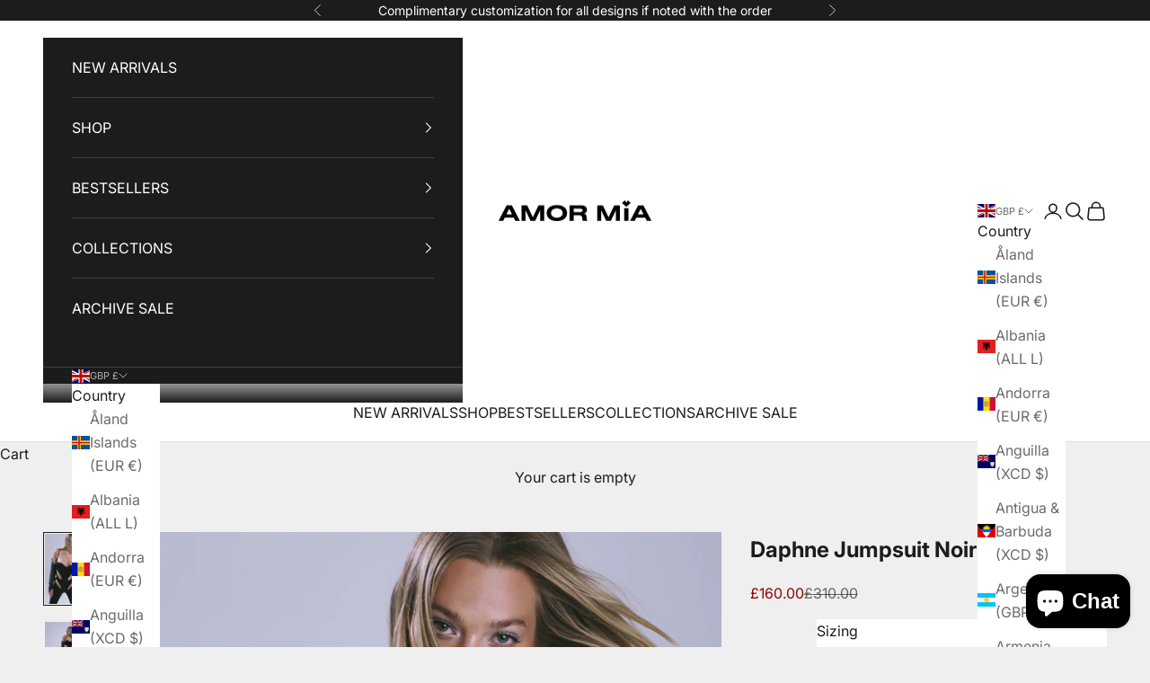

--- FILE ---
content_type: text/javascript; charset=utf-8
request_url: https://www.amor-mia.com/products/daphne-jumpsuit.js
body_size: 1092
content:
{"id":7750854246656,"title":"Daphne Jumpsuit Noir","handle":"daphne-jumpsuit","description":"\u003ch3\u003e\n\u003cspan\u003e \u003cmeta charset=\"utf-8\"\u003eALL SIZES ON SALE ARE IN STOCK AND WILL BE SHIPPED IN 24-48 hrs.\u003c\/span\u003e\u003cspan\u003e\u003c\/span\u003e\n\u003c\/h3\u003e\n\u003cp\u003eMeet Daphne- a body hugging viscose silk piece that will take your breath away.\u003c\/p\u003e\n\u003cp\u003eCut out \u0026amp; folded silk organza details are there to accentuate your hip bone, waist and curves in the back.\u003c\/p\u003e\n\u003ch2\u003eDetails:\u003c\/h2\u003e\n\u003cul\u003e\n\u003cli\u003eViscose spandex\u003cbr\u003e\n\u003c\/li\u003e\n\u003cli\u003eSilk organza cut out details \u003cbr\u003e\n\u003c\/li\u003e\n\u003cli\u003eSilk organza lines in the back\u003c\/li\u003e\n\u003cli\u003ePadded bra cups\u003c\/li\u003e\n\u003cli\u003eAdjustable straps\u003c\/li\u003e\n\u003cli\u003eZipper in the back\u003c\/li\u003e\n\u003cli\u003eFits true to size\u003c\/li\u003e\n\u003cli\u003eNote: It does not come with gloves\u003c\/li\u003e\n\u003cli\u003eFor a custom gloves order please email us at info@amor-mia.com\u003c\/li\u003e\n\u003c\/ul\u003e\n\u003ch2\u003e\n\u003cstrong\u003e\u003c\/strong\u003e\u003cbr\u003e\n\u003c\/h2\u003e\n\u003ch2\u003e\u003cstrong\u003eSizing \u0026amp; Tailoring\u003c\/strong\u003e\u003c\/h2\u003e\n\u003cp\u003eThis piece is fitted on a size S model (84-64-90), 175 cm with a B cup.\u003cspan\u003e \u003c\/span\u003e\u003ca href=\"https:\/\/www.amor-mia.com\/pages\/sizing-guide\" class=\"text-link\"\u003eCheck our sizing guide.\u003c\/a\u003e \u003c\/p\u003e\n\u003cp\u003eKsenia is 175 cm wearing size XS.\u003cbr\u003e\u003c\/p\u003e\n\u003cp\u003e\u003cmeta charset=\"utf-8\"\u003e\u003cspan\u003eWe offer free customization for petite\/tall. Please note your height in the Notes section when placing an order or email us at info@amor-mia.com\u003c\/span\u003e\u003cstrong\u003e\u003c\/strong\u003e\u003c\/p\u003e","published_at":"2022-05-15T14:48:06+08:00","created_at":"2022-05-15T14:21:26+08:00","vendor":"Amor Mia","type":"Jumpsuit","tags":["ss22"],"price":16000,"price_min":16000,"price_max":16000,"available":true,"price_varies":false,"compare_at_price":31000,"compare_at_price_min":31000,"compare_at_price_max":31000,"compare_at_price_varies":false,"variants":[{"id":42800500867328,"title":"XXS","option1":"XXS","option2":null,"option3":null,"sku":"AMDAPXXSJ0379S","requires_shipping":true,"taxable":true,"featured_image":null,"available":true,"name":"Daphne Jumpsuit Noir - XXS","public_title":"XXS","options":["XXS"],"price":16000,"weight":0,"compare_at_price":31000,"inventory_management":"shopify","barcode":null,"requires_selling_plan":false,"selling_plan_allocations":[]},{"id":42800500900096,"title":"XS","option1":"XS","option2":null,"option3":null,"sku":"AMDAPXSJ0380S","requires_shipping":true,"taxable":true,"featured_image":null,"available":true,"name":"Daphne Jumpsuit Noir - XS","public_title":"XS","options":["XS"],"price":16000,"weight":0,"compare_at_price":31000,"inventory_management":"shopify","barcode":null,"requires_selling_plan":false,"selling_plan_allocations":[]},{"id":42800500932864,"title":"S","option1":"S","option2":null,"option3":null,"sku":"AMDAPSJ0381S","requires_shipping":true,"taxable":true,"featured_image":null,"available":true,"name":"Daphne Jumpsuit Noir - S","public_title":"S","options":["S"],"price":16000,"weight":0,"compare_at_price":31000,"inventory_management":"shopify","barcode":null,"requires_selling_plan":false,"selling_plan_allocations":[]},{"id":42800500965632,"title":"M","option1":"M","option2":null,"option3":null,"sku":"AMDAPMJ0382S","requires_shipping":true,"taxable":true,"featured_image":null,"available":false,"name":"Daphne Jumpsuit Noir - M","public_title":"M","options":["M"],"price":16000,"weight":0,"compare_at_price":31000,"inventory_management":"shopify","barcode":null,"requires_selling_plan":false,"selling_plan_allocations":[]},{"id":42800500998400,"title":"L","option1":"L","option2":null,"option3":null,"sku":"AMDAPLJ0383S","requires_shipping":true,"taxable":true,"featured_image":null,"available":false,"name":"Daphne Jumpsuit Noir - L","public_title":"L","options":["L"],"price":16000,"weight":0,"compare_at_price":31000,"inventory_management":"shopify","barcode":null,"requires_selling_plan":false,"selling_plan_allocations":[]},{"id":42800501031168,"title":"XL","option1":"XL","option2":null,"option3":null,"sku":"AMDAPXLJ0384S","requires_shipping":true,"taxable":true,"featured_image":null,"available":false,"name":"Daphne Jumpsuit Noir - XL","public_title":"XL","options":["XL"],"price":16000,"weight":0,"compare_at_price":31000,"inventory_management":"shopify","barcode":null,"requires_selling_plan":false,"selling_plan_allocations":[]},{"id":42800501063936,"title":"XXL","option1":"XXL","option2":null,"option3":null,"sku":"AMDAPXXLJ0385S","requires_shipping":true,"taxable":true,"featured_image":null,"available":false,"name":"Daphne Jumpsuit Noir - XXL","public_title":"XXL","options":["XXL"],"price":16000,"weight":0,"compare_at_price":31000,"inventory_management":"shopify","barcode":null,"requires_selling_plan":false,"selling_plan_allocations":[]}],"images":["\/\/cdn.shopify.com\/s\/files\/1\/0488\/6727\/9012\/products\/AMCAT-by-Sharon-Angelia-3785.jpg?v=1652596092","\/\/cdn.shopify.com\/s\/files\/1\/0488\/6727\/9012\/products\/AMCAT-by-Sharon-Angelia-3678.jpg?v=1652596092","\/\/cdn.shopify.com\/s\/files\/1\/0488\/6727\/9012\/products\/AMCAT-by-Sharon-Angelia-3740.jpg?v=1652596092","\/\/cdn.shopify.com\/s\/files\/1\/0488\/6727\/9012\/products\/AMCAT-by-Sharon-Angelia-3754.jpg?v=1652596092"],"featured_image":"\/\/cdn.shopify.com\/s\/files\/1\/0488\/6727\/9012\/products\/AMCAT-by-Sharon-Angelia-3785.jpg?v=1652596092","options":[{"name":"Size","position":1,"values":["XXS","XS","S","M","L","XL","XXL"]}],"url":"\/products\/daphne-jumpsuit","media":[{"alt":null,"id":29591743561984,"position":1,"preview_image":{"aspect_ratio":0.667,"height":1800,"width":1200,"src":"https:\/\/cdn.shopify.com\/s\/files\/1\/0488\/6727\/9012\/products\/AMCAT-by-Sharon-Angelia-3785.jpg?v=1652596092"},"aspect_ratio":0.667,"height":1800,"media_type":"image","src":"https:\/\/cdn.shopify.com\/s\/files\/1\/0488\/6727\/9012\/products\/AMCAT-by-Sharon-Angelia-3785.jpg?v=1652596092","width":1200},{"alt":null,"id":29591743463680,"position":2,"preview_image":{"aspect_ratio":0.667,"height":1800,"width":1200,"src":"https:\/\/cdn.shopify.com\/s\/files\/1\/0488\/6727\/9012\/products\/AMCAT-by-Sharon-Angelia-3678.jpg?v=1652596092"},"aspect_ratio":0.667,"height":1800,"media_type":"image","src":"https:\/\/cdn.shopify.com\/s\/files\/1\/0488\/6727\/9012\/products\/AMCAT-by-Sharon-Angelia-3678.jpg?v=1652596092","width":1200},{"alt":null,"id":29591743496448,"position":3,"preview_image":{"aspect_ratio":0.667,"height":1800,"width":1200,"src":"https:\/\/cdn.shopify.com\/s\/files\/1\/0488\/6727\/9012\/products\/AMCAT-by-Sharon-Angelia-3740.jpg?v=1652596092"},"aspect_ratio":0.667,"height":1800,"media_type":"image","src":"https:\/\/cdn.shopify.com\/s\/files\/1\/0488\/6727\/9012\/products\/AMCAT-by-Sharon-Angelia-3740.jpg?v=1652596092","width":1200},{"alt":null,"id":29591743529216,"position":4,"preview_image":{"aspect_ratio":0.667,"height":1800,"width":1200,"src":"https:\/\/cdn.shopify.com\/s\/files\/1\/0488\/6727\/9012\/products\/AMCAT-by-Sharon-Angelia-3754.jpg?v=1652596092"},"aspect_ratio":0.667,"height":1800,"media_type":"image","src":"https:\/\/cdn.shopify.com\/s\/files\/1\/0488\/6727\/9012\/products\/AMCAT-by-Sharon-Angelia-3754.jpg?v=1652596092","width":1200}],"requires_selling_plan":false,"selling_plan_groups":[]}

--- FILE ---
content_type: text/javascript; charset=utf-8
request_url: https://www.amor-mia.com/products/daphne-jumpsuit.js
body_size: 632
content:
{"id":7750854246656,"title":"Daphne Jumpsuit Noir","handle":"daphne-jumpsuit","description":"\u003ch3\u003e\n\u003cspan\u003e \u003cmeta charset=\"utf-8\"\u003eALL SIZES ON SALE ARE IN STOCK AND WILL BE SHIPPED IN 24-48 hrs.\u003c\/span\u003e\u003cspan\u003e\u003c\/span\u003e\n\u003c\/h3\u003e\n\u003cp\u003eMeet Daphne- a body hugging viscose silk piece that will take your breath away.\u003c\/p\u003e\n\u003cp\u003eCut out \u0026amp; folded silk organza details are there to accentuate your hip bone, waist and curves in the back.\u003c\/p\u003e\n\u003ch2\u003eDetails:\u003c\/h2\u003e\n\u003cul\u003e\n\u003cli\u003eViscose spandex\u003cbr\u003e\n\u003c\/li\u003e\n\u003cli\u003eSilk organza cut out details \u003cbr\u003e\n\u003c\/li\u003e\n\u003cli\u003eSilk organza lines in the back\u003c\/li\u003e\n\u003cli\u003ePadded bra cups\u003c\/li\u003e\n\u003cli\u003eAdjustable straps\u003c\/li\u003e\n\u003cli\u003eZipper in the back\u003c\/li\u003e\n\u003cli\u003eFits true to size\u003c\/li\u003e\n\u003cli\u003eNote: It does not come with gloves\u003c\/li\u003e\n\u003cli\u003eFor a custom gloves order please email us at info@amor-mia.com\u003c\/li\u003e\n\u003c\/ul\u003e\n\u003ch2\u003e\n\u003cstrong\u003e\u003c\/strong\u003e\u003cbr\u003e\n\u003c\/h2\u003e\n\u003ch2\u003e\u003cstrong\u003eSizing \u0026amp; Tailoring\u003c\/strong\u003e\u003c\/h2\u003e\n\u003cp\u003eThis piece is fitted on a size S model (84-64-90), 175 cm with a B cup.\u003cspan\u003e \u003c\/span\u003e\u003ca href=\"https:\/\/www.amor-mia.com\/pages\/sizing-guide\" class=\"text-link\"\u003eCheck our sizing guide.\u003c\/a\u003e \u003c\/p\u003e\n\u003cp\u003eKsenia is 175 cm wearing size XS.\u003cbr\u003e\u003c\/p\u003e\n\u003cp\u003e\u003cmeta charset=\"utf-8\"\u003e\u003cspan\u003eWe offer free customization for petite\/tall. Please note your height in the Notes section when placing an order or email us at info@amor-mia.com\u003c\/span\u003e\u003cstrong\u003e\u003c\/strong\u003e\u003c\/p\u003e","published_at":"2022-05-15T14:48:06+08:00","created_at":"2022-05-15T14:21:26+08:00","vendor":"Amor Mia","type":"Jumpsuit","tags":["ss22"],"price":16000,"price_min":16000,"price_max":16000,"available":true,"price_varies":false,"compare_at_price":31000,"compare_at_price_min":31000,"compare_at_price_max":31000,"compare_at_price_varies":false,"variants":[{"id":42800500867328,"title":"XXS","option1":"XXS","option2":null,"option3":null,"sku":"AMDAPXXSJ0379S","requires_shipping":true,"taxable":true,"featured_image":null,"available":true,"name":"Daphne Jumpsuit Noir - XXS","public_title":"XXS","options":["XXS"],"price":16000,"weight":0,"compare_at_price":31000,"inventory_management":"shopify","barcode":null,"requires_selling_plan":false,"selling_plan_allocations":[]},{"id":42800500900096,"title":"XS","option1":"XS","option2":null,"option3":null,"sku":"AMDAPXSJ0380S","requires_shipping":true,"taxable":true,"featured_image":null,"available":true,"name":"Daphne Jumpsuit Noir - XS","public_title":"XS","options":["XS"],"price":16000,"weight":0,"compare_at_price":31000,"inventory_management":"shopify","barcode":null,"requires_selling_plan":false,"selling_plan_allocations":[]},{"id":42800500932864,"title":"S","option1":"S","option2":null,"option3":null,"sku":"AMDAPSJ0381S","requires_shipping":true,"taxable":true,"featured_image":null,"available":true,"name":"Daphne Jumpsuit Noir - S","public_title":"S","options":["S"],"price":16000,"weight":0,"compare_at_price":31000,"inventory_management":"shopify","barcode":null,"requires_selling_plan":false,"selling_plan_allocations":[]},{"id":42800500965632,"title":"M","option1":"M","option2":null,"option3":null,"sku":"AMDAPMJ0382S","requires_shipping":true,"taxable":true,"featured_image":null,"available":false,"name":"Daphne Jumpsuit Noir - M","public_title":"M","options":["M"],"price":16000,"weight":0,"compare_at_price":31000,"inventory_management":"shopify","barcode":null,"requires_selling_plan":false,"selling_plan_allocations":[]},{"id":42800500998400,"title":"L","option1":"L","option2":null,"option3":null,"sku":"AMDAPLJ0383S","requires_shipping":true,"taxable":true,"featured_image":null,"available":false,"name":"Daphne Jumpsuit Noir - L","public_title":"L","options":["L"],"price":16000,"weight":0,"compare_at_price":31000,"inventory_management":"shopify","barcode":null,"requires_selling_plan":false,"selling_plan_allocations":[]},{"id":42800501031168,"title":"XL","option1":"XL","option2":null,"option3":null,"sku":"AMDAPXLJ0384S","requires_shipping":true,"taxable":true,"featured_image":null,"available":false,"name":"Daphne Jumpsuit Noir - XL","public_title":"XL","options":["XL"],"price":16000,"weight":0,"compare_at_price":31000,"inventory_management":"shopify","barcode":null,"requires_selling_plan":false,"selling_plan_allocations":[]},{"id":42800501063936,"title":"XXL","option1":"XXL","option2":null,"option3":null,"sku":"AMDAPXXLJ0385S","requires_shipping":true,"taxable":true,"featured_image":null,"available":false,"name":"Daphne Jumpsuit Noir - XXL","public_title":"XXL","options":["XXL"],"price":16000,"weight":0,"compare_at_price":31000,"inventory_management":"shopify","barcode":null,"requires_selling_plan":false,"selling_plan_allocations":[]}],"images":["\/\/cdn.shopify.com\/s\/files\/1\/0488\/6727\/9012\/products\/AMCAT-by-Sharon-Angelia-3785.jpg?v=1652596092","\/\/cdn.shopify.com\/s\/files\/1\/0488\/6727\/9012\/products\/AMCAT-by-Sharon-Angelia-3678.jpg?v=1652596092","\/\/cdn.shopify.com\/s\/files\/1\/0488\/6727\/9012\/products\/AMCAT-by-Sharon-Angelia-3740.jpg?v=1652596092","\/\/cdn.shopify.com\/s\/files\/1\/0488\/6727\/9012\/products\/AMCAT-by-Sharon-Angelia-3754.jpg?v=1652596092"],"featured_image":"\/\/cdn.shopify.com\/s\/files\/1\/0488\/6727\/9012\/products\/AMCAT-by-Sharon-Angelia-3785.jpg?v=1652596092","options":[{"name":"Size","position":1,"values":["XXS","XS","S","M","L","XL","XXL"]}],"url":"\/products\/daphne-jumpsuit","media":[{"alt":null,"id":29591743561984,"position":1,"preview_image":{"aspect_ratio":0.667,"height":1800,"width":1200,"src":"https:\/\/cdn.shopify.com\/s\/files\/1\/0488\/6727\/9012\/products\/AMCAT-by-Sharon-Angelia-3785.jpg?v=1652596092"},"aspect_ratio":0.667,"height":1800,"media_type":"image","src":"https:\/\/cdn.shopify.com\/s\/files\/1\/0488\/6727\/9012\/products\/AMCAT-by-Sharon-Angelia-3785.jpg?v=1652596092","width":1200},{"alt":null,"id":29591743463680,"position":2,"preview_image":{"aspect_ratio":0.667,"height":1800,"width":1200,"src":"https:\/\/cdn.shopify.com\/s\/files\/1\/0488\/6727\/9012\/products\/AMCAT-by-Sharon-Angelia-3678.jpg?v=1652596092"},"aspect_ratio":0.667,"height":1800,"media_type":"image","src":"https:\/\/cdn.shopify.com\/s\/files\/1\/0488\/6727\/9012\/products\/AMCAT-by-Sharon-Angelia-3678.jpg?v=1652596092","width":1200},{"alt":null,"id":29591743496448,"position":3,"preview_image":{"aspect_ratio":0.667,"height":1800,"width":1200,"src":"https:\/\/cdn.shopify.com\/s\/files\/1\/0488\/6727\/9012\/products\/AMCAT-by-Sharon-Angelia-3740.jpg?v=1652596092"},"aspect_ratio":0.667,"height":1800,"media_type":"image","src":"https:\/\/cdn.shopify.com\/s\/files\/1\/0488\/6727\/9012\/products\/AMCAT-by-Sharon-Angelia-3740.jpg?v=1652596092","width":1200},{"alt":null,"id":29591743529216,"position":4,"preview_image":{"aspect_ratio":0.667,"height":1800,"width":1200,"src":"https:\/\/cdn.shopify.com\/s\/files\/1\/0488\/6727\/9012\/products\/AMCAT-by-Sharon-Angelia-3754.jpg?v=1652596092"},"aspect_ratio":0.667,"height":1800,"media_type":"image","src":"https:\/\/cdn.shopify.com\/s\/files\/1\/0488\/6727\/9012\/products\/AMCAT-by-Sharon-Angelia-3754.jpg?v=1652596092","width":1200}],"requires_selling_plan":false,"selling_plan_groups":[]}

--- FILE ---
content_type: text/javascript
request_url: https://cdn.shopify.com/extensions/019a747a-77a1-73e6-b586-73bf03f82fcf/favicart-theme-extension-10/assets/favicart-CR5JJq0t.js
body_size: 1020
content:
import{a as s,R as F,F as D}from"./FaviconBadge-isO02nUa.js";import{m as x,a as $,b as R}from"./utils-vHDzxnhi.js";const B=async()=>{try{const o=await fetch("/cart.js");if(!o.ok)throw new Error("Failed to fetch cart data");return await o.json()}catch{return{item_count:0,items:[]}}},L=()=>{const o=new URLSearchParams(window.location.search).get("cr-cart-reminder-test")==="yes",[r,g]=s.useState(0),[d,A]=s.useState(!0),[e,p]=s.useState(null),[y,h]=s.useState(!1),l=s.useRef(null),[S]=s.useState(document.title),[b]=s.useState(()=>{const t=document.querySelector('link[rel="shortcut icon"]')||document.querySelector('link[rel="icon"]');if(!t){const n=document.querySelector('link[rel*="icon"]');return n?n.href:window.location.origin+"/favicon.ico"}return t.href});s.useEffect(()=>{if(d)l.current&&(clearTimeout(l.current),l.current=null),h(!1),window.faviconAnimationCleanup&&(window.faviconAnimationCleanup.forEach(t=>t()),window.faviconAnimationCleanup=[]),window.faviconWorker&&(window.faviconWorker.terminate(),window.faviconWorker=null),setTimeout(()=>{T()},50);else if(e!=null&&e.display_interval_in_seconds&&r>0&&e.is_active){const t=e.display_interval_in_seconds*1e3;l.current=setTimeout(()=>{h(!0)},t)}},[d,e,r]);const v=async()=>{const t=await B(),n=(t==null?void 0:t.item_count)||0;return o?(g(1),t):(g(n),t)},w=async()=>{var t,n,a;try{const i=typeof Shopify<"u"?Shopify.shop:"demo-shop.myshopify.com",c=await(async()=>{const k=`https://favicart-front.carecart.io/favicart?store_url=${encodeURIComponent(i)}`,_={method:"GET",headers:{Accept:"application/json","Content-Type":"application/json"}};"https://favicart-front.carecart.io".includes("ngrok")&&(_.headers["ngrok-skip-browser-warning"]="true");const u=await fetch(k,_);if(!u.ok)throw new Error(`HTTP error! status: ${u.status}`);const m=u.headers.get("content-type");if(!m||!m.includes("application/json")){const I=await u.text();throw new Error(`API returned ${m||"unknown content type"} instead of JSON`)}return await u.json()})();if(!((n=(t=c==null?void 0:c.data)==null?void 0:t.settingsData)!=null&&n.is_active))return;const C=(a=c.data.image)!=null&&a.data?`data:${c.data.image.mimeType||"image/png"};base64,${c.data.image.data}`:c.data.settingsData.image_url?`https://favicart.carecart.io/uploads/${c.data.settingsData.image_url}`:null,E={...c.data.settingsData,image_url:C};p(E)}catch(i){console.log("Error fetching shop settings:",i),p({is_active:1,is_active_favicon:1,is_active_title_bar_text:1,favicon_background_color:"#ff4444",favicon_text_color:"#ffffff",title_bar_text:"Don't forget your items!",animation:"pop",badge_position:"up",badge_shape:"circle",image_url:"https://cdn4.iconfinder.com/data/icons/new-google-logo-2015/400/new-google-favicon-512.png",display_interval_in_seconds:5})}},T=()=>{document.title=S;try{document.querySelectorAll('link[rel*="icon"]').forEach(i=>{i.remove()});const n=Date.now(),a=document.createElement("link");a.rel="icon",a.href="[data-uri]?t="+n,document.head.appendChild(a),setTimeout(()=>{a.remove()},200)}catch(t){console.log("X",t)}};if(s.useEffect(()=>{if(o){v(),w();return}const t=async()=>{const n=document.hidden,a=document.hasFocus(),i=!n&&a;A(f=>i===f?f:(i||(v(),w()),i))};return window.addEventListener("focus",t),document.addEventListener("visibilitychange",t),t(),()=>{window.removeEventListener("focus",t),document.removeEventListener("visibilitychange",t),l.current&&(clearTimeout(l.current),l.current=null),window.faviconAnimationCleanup&&(window.faviconAnimationCleanup.forEach(n=>n()),window.faviconAnimationCleanup=[])}},[o]),o?e&&r>0&&e.is_active:!d&&e&&r>0&&e.is_active&&y){const t=e.image_url||b,n=x(e.animation),a=$(e.badge_position),i=R(e.badge_shape);return F.createElement(D,{key:`favicon-badge-${r}-${d}-${o}-${Date.now()}`,count:o?1:r,badgeShape:i,position:a,animation:n,bgColor:e.favicon_background_color,textColor:e.favicon_text_color,text:e.title_bar_text||"Items in cart - Don't miss out!",faviconUrl:t,showTitle:!1,updateBrowserFavicon:!0,enableContinuousAnimation:!0,runOnInactive:!o})}return null};export{L as F};


--- FILE ---
content_type: application/javascript
request_url: https://shop-protect.best4shops.com/shopify/script.js?shop=amor-mia-official.myshopify.com
body_size: 2006
content:
(function(){var f={w:null,A:null,button:null,u:"[base64]",a:null,version:"2",init:function(){this.b();this.a=this.l();this.a.enabled&&(this.g(),this.h(),this.i(),this.f(),this.c(),this.j())},m:function(){return this.a.disableRightClickOnTexts||this.a.disableRightClickOnInputFields||this.a.disableRightClickOnLinks||this.a.disableRightClickOnImages},g:function(){var a=this;this.m()&&window.addEventListener("contextmenu",function(b){var c=b.target,d=!1;c&&(c=c.nodeName)&&(c=c.toLowerCase(),
a.a.disableRightClickOnTexts&&-1!="span body header footer nav p section div h1 h2 h3 h4 h5 h6 li ul".split(" ").indexOf(c)?d=!0:a.a.disableRightClickOnInputFields&&-1!=["input","select","textarea"].indexOf(c)?d=!0:a.a.disableRightClickOnLinks&&-1!=["a"].indexOf(c)?d=!0:a.a.disableRightClickOnImages&&-1!="img figure canvas svg path circle".split(" ").indexOf(c)&&(d=!0));if(d)return b.preventDefault(),!1},!1)},o:function(){return this.a.disableKeyPressesCopy||this.a.disableKeyPressesPaste||this.a.disableKeyPressesPrint||
this.a.disableKeyPressesSourceCode||this.a.disableKeyPressesSave||this.a.disableKeyPressesSelectAll},h:function(){var a=this;this.o()&&(document.onkeydown=function(b){b=b||window.event;if(b.ctrlKey||b.metaKey)switch(b.which||b.keyCode){case 67:a.a.disableKeyPressesCopy&&(b.preventDefault(),b.stopPropagation());break;case 86:a.a.disableKeyPressesPaste&&(b.preventDefault(),b.stopPropagation());break;case 80:a.a.disableKeyPressesPrint&&(b.preventDefault(),b.stopPropagation());break;case 85:a.a.disableKeyPressesSourceCode&&
(b.preventDefault(),b.stopPropagation());break;case 83:a.a.disableKeyPressesSave&&(b.preventDefault(),b.stopPropagation());break;case 65:a.a.disableKeyPressesSelectAll&&(b.preventDefault(),b.stopPropagation())}})},i:function(){if(this.a.disableTextSelectionOnTexts){var a=document.createElement("style");a.innerHTML="body {-webkit-touch-callout: none !important;-webkit-user-select: none !important;-khtml-user-select: none !important;-moz-user-select: none !important;-ms-user-select: none !important;user-select: none !important;}";
document.querySelector("head").appendChild(a)}this.a.disableTextSelectionOnInputFields&&(a=document.createElement("style"),a.innerHTML="input::selection {background: transparent !important;} textarea::selection {background: transparent !important;} input,select,textarea {-webkit-touch-callout: none !important;-khtml-user-select: none !important;-moz-user-select: none !important;-ms-user-select: none !important;user-select: none !important;}  ",document.querySelector("head").appendChild(a))},f:function(){var a=
this;(this.a.disableDragAndDropOnImages||this.a.disableDragAndDropOnTexts)&&window.addEventListener("dragstart",function(b){var c=b.target,d=!1;c&&(c=c.nodeName)&&(c=c.toLowerCase(),a.a.disableDragAndDropOnImages&&-1!="img figure canvas svg path circle".split(" ").indexOf(c)&&(d=!0),a.a.disableDragAndDropOnTexts&&-1!=["a"].indexOf(c)&&(d=!0));if(d)return b.stopImmediatePropagation(),b.preventDefault(),!1})},c:function(){this.a.hideJavaScriptCodeFromDOM&&setTimeout(this.v,1500)},v:function(){for(var a=
document.getElementsByTagName("script"),b=a.length-1;0<=b;b--){var c=a[b],d=c.getAttribute("type");d&&(d=d.toLowerCase());d&&"text/javascript"!==d||c.parentNode.removeChild(c)}},j:function(){this.a.hideJavaScriptCodeFromDOM&&window.Shopify&&window.Shopify.theme&&(window.Shopify.theme={})},l:function(){var a=this.u,a=a.replace(/\s/g,"");return JSON.parse(decodeURIComponent(escape(window.atob(a))))},s:function(){try{return new XMLHttpRequest}catch(a){}try{return new ActiveXObject("Msxml2.XMLHTTP.6.0")}catch(a){}try{return new ActiveXObject("Msxml2.XMLHTTP.3.0")}catch(a){}try{return new ActiveXObject("Msxml2.XMLHTTP")}catch(a){}try{return new ActiveXObject("Microsoft.XMLHTTP")}catch(a){}return!1},
b:function(){window.atob||(window.atob=function(a){a=String(a).replace(/=+$/,"");if(1==a.length%4)console.log("'atob' failed: The string to be decoded is not correctly encoded.");else{for(var b=0,c,d,f=0,e="";d=a.charAt(f++);~d&&(c=b%4?64*c+d:d,b++%4)?e+=String.fromCharCode(255&c>>(-2*b&6)):0)d="ABCDEFGHIJKLMNOPQRSTUVWXYZabcdefghijklmnopqrstuvwxyz0123456789+/=".indexOf(d);return e}})}};(function(a){var b,c;for(b in a)c=a[b],"function"==typeof c&&(a[b]=function(a,b){return function(){try{return b.apply(this,
arguments)}catch(c){var e=a+"(): "+c.message,g=c.stack;"object"===typeof g&&(g=JSON.stringify(g));var k={errorMsg:e,errorStack:g,version:f.version,url:window.location.href};try{var h=f.s();h.open("POST","https://shop-protect.best4shops.com/collect/error?v="+f.version+"&msg="+encodeURIComponent(e),1);h.send(JSON.stringify(k))}catch(l){}window.console&&window.console.log&&(window.console.log(e),window.console.log(g))}}}(b,c))})(f);f.init()})();
